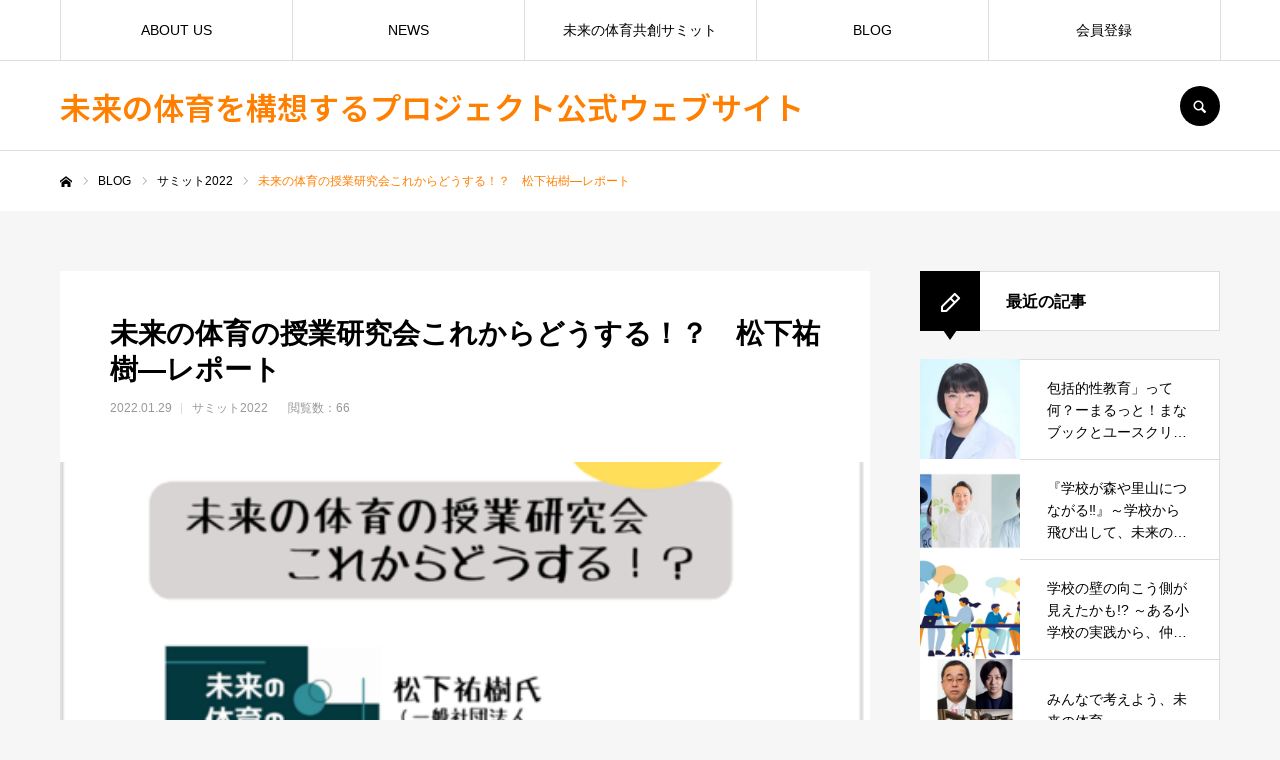

--- FILE ---
content_type: text/html; charset=UTF-8
request_url: https://future-pe.org/2022/01/29/fpelabo/
body_size: 17297
content:
<!DOCTYPE html>
<html class="pc" lang="ja">
<head prefix="og: https://ogp.me/ns# fb: https://ogp.me/ns/fb#">
<meta charset="UTF-8">
<!--[if IE]><meta http-equiv="X-UA-Compatible" content="IE=edge"><![endif]-->
<meta name="viewport" content="width=device-width">
<meta name="format-detection" content="telephone=no">
<title>未来の体育の授業研究会これからどうする！？　松下祐樹―レポート | 未来の体育を構想するプロジェクト公式ウェブサイト</title>
<meta name="description" content="〇セッション概要昨年３月から月１回行ってきた未来の体育の授業研究会について、始めた時の思いや葛藤、実施した内容などを松下より紹介。今後、未来の体育の授業研究会をどのように進めていくとより良い会になるか参加者とディスカッションした。">
<link rel="pingback" href="https://future-pe.org/xmlrpc.php">
<link rel="shortcut icon" href="https://future-pe.org/wp-content/uploads/2021/09/未来の体育ロゴ.png">
<meta name='robots' content='max-image-preview:large' />
<meta property="og:type" content="article">
<meta property="og:url" content="https://future-pe.org/2022/01/29/fpelabo/">
<meta property="og:title" content="未来の体育の授業研究会これからどうする！？　松下祐樹―レポート &#8211; 未来の体育を構想するプロジェクト公式ウェブサイト">
<meta property="og:description" content="〇セッション概要昨年３月から月１回行ってきた未来の体育の授業研究会について、始めた時の思いや葛藤、実施した内容などを松下より紹介。今後、未来の体育の授業研究会をどのように進めていくとより良い会になるか参加者とディスカッションした。">
<meta property="og:site_name" content="未来の体育を構想するプロジェクト公式ウェブサイト">
<meta property="og:image" content="https://future-pe.org/wp-content/uploads/2022/01/未来の体育の授業研究会　これからどうする？.png">
<meta property="og:image:secure_url" content="https://future-pe.org/wp-content/uploads/2022/01/未来の体育の授業研究会　これからどうする？.png"> 
<meta property="og:image:width" content="487"> 
<meta property="og:image:height" content="462">
<meta property="fb:app_id" content="735302588535199">
<meta name="twitter:card" content="summary">
<meta name="twitter:site" content="@future_pe">
<meta name="twitter:creator" content="@future_pe">
<meta name="twitter:title" content="未来の体育の授業研究会これからどうする！？　松下祐樹―レポート &#8211; 未来の体育を構想するプロジェクト公式ウェブサイト">
<meta property="twitter:description" content="〇セッション概要昨年３月から月１回行ってきた未来の体育の授業研究会について、始めた時の思いや葛藤、実施した内容などを松下より紹介。今後、未来の体育の授業研究会をどのように進めていくとより良い会になるか参加者とディスカッションした。">
<meta name="twitter:image:src" content="https://future-pe.org/wp-content/uploads/2022/01/未来の体育の授業研究会　これからどうする？.png">
<link rel='dns-prefetch' href='//www.googletagmanager.com' />
<link rel="alternate" type="application/rss+xml" title="未来の体育を構想するプロジェクト公式ウェブサイト &raquo; フィード" href="https://future-pe.org/feed/" />
<link rel="alternate" type="application/rss+xml" title="未来の体育を構想するプロジェクト公式ウェブサイト &raquo; コメントフィード" href="https://future-pe.org/comments/feed/" />
<link rel="alternate" type="application/rss+xml" title="未来の体育を構想するプロジェクト公式ウェブサイト &raquo; 未来の体育の授業研究会これからどうする！？　松下祐樹―レポート のコメントのフィード" href="https://future-pe.org/2022/01/29/fpelabo/feed/" />
<link rel="alternate" title="oEmbed (JSON)" type="application/json+oembed" href="https://future-pe.org/wp-json/oembed/1.0/embed?url=https%3A%2F%2Ffuture-pe.org%2F2022%2F01%2F29%2Ffpelabo%2F" />
<link rel="alternate" title="oEmbed (XML)" type="text/xml+oembed" href="https://future-pe.org/wp-json/oembed/1.0/embed?url=https%3A%2F%2Ffuture-pe.org%2F2022%2F01%2F29%2Ffpelabo%2F&#038;format=xml" />
<link rel="preconnect" href="https://fonts.googleapis.com">
<link rel="preconnect" href="https://fonts.gstatic.com" crossorigin>
<link href="https://fonts.googleapis.com/css2?family=Noto+Sans+JP:wght@400;600" rel="stylesheet">
<style id='wp-img-auto-sizes-contain-inline-css' type='text/css'>
img:is([sizes=auto i],[sizes^="auto," i]){contain-intrinsic-size:3000px 1500px}
/*# sourceURL=wp-img-auto-sizes-contain-inline-css */
</style>
<link rel='stylesheet' id='style-css' href='https://future-pe.org/wp-content/themes/every_tcd075/style.css?ver=2.16.1' type='text/css' media='all' />
<style id='wp-emoji-styles-inline-css' type='text/css'>

	img.wp-smiley, img.emoji {
		display: inline !important;
		border: none !important;
		box-shadow: none !important;
		height: 1em !important;
		width: 1em !important;
		margin: 0 0.07em !important;
		vertical-align: -0.1em !important;
		background: none !important;
		padding: 0 !important;
	}
/*# sourceURL=wp-emoji-styles-inline-css */
</style>
<style id='wp-block-library-inline-css' type='text/css'>
:root{--wp-block-synced-color:#7a00df;--wp-block-synced-color--rgb:122,0,223;--wp-bound-block-color:var(--wp-block-synced-color);--wp-editor-canvas-background:#ddd;--wp-admin-theme-color:#007cba;--wp-admin-theme-color--rgb:0,124,186;--wp-admin-theme-color-darker-10:#006ba1;--wp-admin-theme-color-darker-10--rgb:0,107,160.5;--wp-admin-theme-color-darker-20:#005a87;--wp-admin-theme-color-darker-20--rgb:0,90,135;--wp-admin-border-width-focus:2px}@media (min-resolution:192dpi){:root{--wp-admin-border-width-focus:1.5px}}.wp-element-button{cursor:pointer}:root .has-very-light-gray-background-color{background-color:#eee}:root .has-very-dark-gray-background-color{background-color:#313131}:root .has-very-light-gray-color{color:#eee}:root .has-very-dark-gray-color{color:#313131}:root .has-vivid-green-cyan-to-vivid-cyan-blue-gradient-background{background:linear-gradient(135deg,#00d084,#0693e3)}:root .has-purple-crush-gradient-background{background:linear-gradient(135deg,#34e2e4,#4721fb 50%,#ab1dfe)}:root .has-hazy-dawn-gradient-background{background:linear-gradient(135deg,#faaca8,#dad0ec)}:root .has-subdued-olive-gradient-background{background:linear-gradient(135deg,#fafae1,#67a671)}:root .has-atomic-cream-gradient-background{background:linear-gradient(135deg,#fdd79a,#004a59)}:root .has-nightshade-gradient-background{background:linear-gradient(135deg,#330968,#31cdcf)}:root .has-midnight-gradient-background{background:linear-gradient(135deg,#020381,#2874fc)}:root{--wp--preset--font-size--normal:16px;--wp--preset--font-size--huge:42px}.has-regular-font-size{font-size:1em}.has-larger-font-size{font-size:2.625em}.has-normal-font-size{font-size:var(--wp--preset--font-size--normal)}.has-huge-font-size{font-size:var(--wp--preset--font-size--huge)}.has-text-align-center{text-align:center}.has-text-align-left{text-align:left}.has-text-align-right{text-align:right}.has-fit-text{white-space:nowrap!important}#end-resizable-editor-section{display:none}.aligncenter{clear:both}.items-justified-left{justify-content:flex-start}.items-justified-center{justify-content:center}.items-justified-right{justify-content:flex-end}.items-justified-space-between{justify-content:space-between}.screen-reader-text{border:0;clip-path:inset(50%);height:1px;margin:-1px;overflow:hidden;padding:0;position:absolute;width:1px;word-wrap:normal!important}.screen-reader-text:focus{background-color:#ddd;clip-path:none;color:#444;display:block;font-size:1em;height:auto;left:5px;line-height:normal;padding:15px 23px 14px;text-decoration:none;top:5px;width:auto;z-index:100000}html :where(.has-border-color){border-style:solid}html :where([style*=border-top-color]){border-top-style:solid}html :where([style*=border-right-color]){border-right-style:solid}html :where([style*=border-bottom-color]){border-bottom-style:solid}html :where([style*=border-left-color]){border-left-style:solid}html :where([style*=border-width]){border-style:solid}html :where([style*=border-top-width]){border-top-style:solid}html :where([style*=border-right-width]){border-right-style:solid}html :where([style*=border-bottom-width]){border-bottom-style:solid}html :where([style*=border-left-width]){border-left-style:solid}html :where(img[class*=wp-image-]){height:auto;max-width:100%}:where(figure){margin:0 0 1em}html :where(.is-position-sticky){--wp-admin--admin-bar--position-offset:var(--wp-admin--admin-bar--height,0px)}@media screen and (max-width:600px){html :where(.is-position-sticky){--wp-admin--admin-bar--position-offset:0px}}

/*# sourceURL=wp-block-library-inline-css */
</style><style id='wp-block-heading-inline-css' type='text/css'>
h1:where(.wp-block-heading).has-background,h2:where(.wp-block-heading).has-background,h3:where(.wp-block-heading).has-background,h4:where(.wp-block-heading).has-background,h5:where(.wp-block-heading).has-background,h6:where(.wp-block-heading).has-background{padding:1.25em 2.375em}h1.has-text-align-left[style*=writing-mode]:where([style*=vertical-lr]),h1.has-text-align-right[style*=writing-mode]:where([style*=vertical-rl]),h2.has-text-align-left[style*=writing-mode]:where([style*=vertical-lr]),h2.has-text-align-right[style*=writing-mode]:where([style*=vertical-rl]),h3.has-text-align-left[style*=writing-mode]:where([style*=vertical-lr]),h3.has-text-align-right[style*=writing-mode]:where([style*=vertical-rl]),h4.has-text-align-left[style*=writing-mode]:where([style*=vertical-lr]),h4.has-text-align-right[style*=writing-mode]:where([style*=vertical-rl]),h5.has-text-align-left[style*=writing-mode]:where([style*=vertical-lr]),h5.has-text-align-right[style*=writing-mode]:where([style*=vertical-rl]),h6.has-text-align-left[style*=writing-mode]:where([style*=vertical-lr]),h6.has-text-align-right[style*=writing-mode]:where([style*=vertical-rl]){rotate:180deg}
/*# sourceURL=https://future-pe.org/wp-includes/blocks/heading/style.min.css */
</style>
<style id='wp-block-paragraph-inline-css' type='text/css'>
.is-small-text{font-size:.875em}.is-regular-text{font-size:1em}.is-large-text{font-size:2.25em}.is-larger-text{font-size:3em}.has-drop-cap:not(:focus):first-letter{float:left;font-size:8.4em;font-style:normal;font-weight:100;line-height:.68;margin:.05em .1em 0 0;text-transform:uppercase}body.rtl .has-drop-cap:not(:focus):first-letter{float:none;margin-left:.1em}p.has-drop-cap.has-background{overflow:hidden}:root :where(p.has-background){padding:1.25em 2.375em}:where(p.has-text-color:not(.has-link-color)) a{color:inherit}p.has-text-align-left[style*="writing-mode:vertical-lr"],p.has-text-align-right[style*="writing-mode:vertical-rl"]{rotate:180deg}
/*# sourceURL=https://future-pe.org/wp-includes/blocks/paragraph/style.min.css */
</style>
<style id='global-styles-inline-css' type='text/css'>
:root{--wp--preset--aspect-ratio--square: 1;--wp--preset--aspect-ratio--4-3: 4/3;--wp--preset--aspect-ratio--3-4: 3/4;--wp--preset--aspect-ratio--3-2: 3/2;--wp--preset--aspect-ratio--2-3: 2/3;--wp--preset--aspect-ratio--16-9: 16/9;--wp--preset--aspect-ratio--9-16: 9/16;--wp--preset--color--black: #000000;--wp--preset--color--cyan-bluish-gray: #abb8c3;--wp--preset--color--white: #ffffff;--wp--preset--color--pale-pink: #f78da7;--wp--preset--color--vivid-red: #cf2e2e;--wp--preset--color--luminous-vivid-orange: #ff6900;--wp--preset--color--luminous-vivid-amber: #fcb900;--wp--preset--color--light-green-cyan: #7bdcb5;--wp--preset--color--vivid-green-cyan: #00d084;--wp--preset--color--pale-cyan-blue: #8ed1fc;--wp--preset--color--vivid-cyan-blue: #0693e3;--wp--preset--color--vivid-purple: #9b51e0;--wp--preset--gradient--vivid-cyan-blue-to-vivid-purple: linear-gradient(135deg,rgb(6,147,227) 0%,rgb(155,81,224) 100%);--wp--preset--gradient--light-green-cyan-to-vivid-green-cyan: linear-gradient(135deg,rgb(122,220,180) 0%,rgb(0,208,130) 100%);--wp--preset--gradient--luminous-vivid-amber-to-luminous-vivid-orange: linear-gradient(135deg,rgb(252,185,0) 0%,rgb(255,105,0) 100%);--wp--preset--gradient--luminous-vivid-orange-to-vivid-red: linear-gradient(135deg,rgb(255,105,0) 0%,rgb(207,46,46) 100%);--wp--preset--gradient--very-light-gray-to-cyan-bluish-gray: linear-gradient(135deg,rgb(238,238,238) 0%,rgb(169,184,195) 100%);--wp--preset--gradient--cool-to-warm-spectrum: linear-gradient(135deg,rgb(74,234,220) 0%,rgb(151,120,209) 20%,rgb(207,42,186) 40%,rgb(238,44,130) 60%,rgb(251,105,98) 80%,rgb(254,248,76) 100%);--wp--preset--gradient--blush-light-purple: linear-gradient(135deg,rgb(255,206,236) 0%,rgb(152,150,240) 100%);--wp--preset--gradient--blush-bordeaux: linear-gradient(135deg,rgb(254,205,165) 0%,rgb(254,45,45) 50%,rgb(107,0,62) 100%);--wp--preset--gradient--luminous-dusk: linear-gradient(135deg,rgb(255,203,112) 0%,rgb(199,81,192) 50%,rgb(65,88,208) 100%);--wp--preset--gradient--pale-ocean: linear-gradient(135deg,rgb(255,245,203) 0%,rgb(182,227,212) 50%,rgb(51,167,181) 100%);--wp--preset--gradient--electric-grass: linear-gradient(135deg,rgb(202,248,128) 0%,rgb(113,206,126) 100%);--wp--preset--gradient--midnight: linear-gradient(135deg,rgb(2,3,129) 0%,rgb(40,116,252) 100%);--wp--preset--font-size--small: 13px;--wp--preset--font-size--medium: 20px;--wp--preset--font-size--large: 36px;--wp--preset--font-size--x-large: 42px;--wp--preset--spacing--20: 0.44rem;--wp--preset--spacing--30: 0.67rem;--wp--preset--spacing--40: 1rem;--wp--preset--spacing--50: 1.5rem;--wp--preset--spacing--60: 2.25rem;--wp--preset--spacing--70: 3.38rem;--wp--preset--spacing--80: 5.06rem;--wp--preset--shadow--natural: 6px 6px 9px rgba(0, 0, 0, 0.2);--wp--preset--shadow--deep: 12px 12px 50px rgba(0, 0, 0, 0.4);--wp--preset--shadow--sharp: 6px 6px 0px rgba(0, 0, 0, 0.2);--wp--preset--shadow--outlined: 6px 6px 0px -3px rgb(255, 255, 255), 6px 6px rgb(0, 0, 0);--wp--preset--shadow--crisp: 6px 6px 0px rgb(0, 0, 0);}:where(.is-layout-flex){gap: 0.5em;}:where(.is-layout-grid){gap: 0.5em;}body .is-layout-flex{display: flex;}.is-layout-flex{flex-wrap: wrap;align-items: center;}.is-layout-flex > :is(*, div){margin: 0;}body .is-layout-grid{display: grid;}.is-layout-grid > :is(*, div){margin: 0;}:where(.wp-block-columns.is-layout-flex){gap: 2em;}:where(.wp-block-columns.is-layout-grid){gap: 2em;}:where(.wp-block-post-template.is-layout-flex){gap: 1.25em;}:where(.wp-block-post-template.is-layout-grid){gap: 1.25em;}.has-black-color{color: var(--wp--preset--color--black) !important;}.has-cyan-bluish-gray-color{color: var(--wp--preset--color--cyan-bluish-gray) !important;}.has-white-color{color: var(--wp--preset--color--white) !important;}.has-pale-pink-color{color: var(--wp--preset--color--pale-pink) !important;}.has-vivid-red-color{color: var(--wp--preset--color--vivid-red) !important;}.has-luminous-vivid-orange-color{color: var(--wp--preset--color--luminous-vivid-orange) !important;}.has-luminous-vivid-amber-color{color: var(--wp--preset--color--luminous-vivid-amber) !important;}.has-light-green-cyan-color{color: var(--wp--preset--color--light-green-cyan) !important;}.has-vivid-green-cyan-color{color: var(--wp--preset--color--vivid-green-cyan) !important;}.has-pale-cyan-blue-color{color: var(--wp--preset--color--pale-cyan-blue) !important;}.has-vivid-cyan-blue-color{color: var(--wp--preset--color--vivid-cyan-blue) !important;}.has-vivid-purple-color{color: var(--wp--preset--color--vivid-purple) !important;}.has-black-background-color{background-color: var(--wp--preset--color--black) !important;}.has-cyan-bluish-gray-background-color{background-color: var(--wp--preset--color--cyan-bluish-gray) !important;}.has-white-background-color{background-color: var(--wp--preset--color--white) !important;}.has-pale-pink-background-color{background-color: var(--wp--preset--color--pale-pink) !important;}.has-vivid-red-background-color{background-color: var(--wp--preset--color--vivid-red) !important;}.has-luminous-vivid-orange-background-color{background-color: var(--wp--preset--color--luminous-vivid-orange) !important;}.has-luminous-vivid-amber-background-color{background-color: var(--wp--preset--color--luminous-vivid-amber) !important;}.has-light-green-cyan-background-color{background-color: var(--wp--preset--color--light-green-cyan) !important;}.has-vivid-green-cyan-background-color{background-color: var(--wp--preset--color--vivid-green-cyan) !important;}.has-pale-cyan-blue-background-color{background-color: var(--wp--preset--color--pale-cyan-blue) !important;}.has-vivid-cyan-blue-background-color{background-color: var(--wp--preset--color--vivid-cyan-blue) !important;}.has-vivid-purple-background-color{background-color: var(--wp--preset--color--vivid-purple) !important;}.has-black-border-color{border-color: var(--wp--preset--color--black) !important;}.has-cyan-bluish-gray-border-color{border-color: var(--wp--preset--color--cyan-bluish-gray) !important;}.has-white-border-color{border-color: var(--wp--preset--color--white) !important;}.has-pale-pink-border-color{border-color: var(--wp--preset--color--pale-pink) !important;}.has-vivid-red-border-color{border-color: var(--wp--preset--color--vivid-red) !important;}.has-luminous-vivid-orange-border-color{border-color: var(--wp--preset--color--luminous-vivid-orange) !important;}.has-luminous-vivid-amber-border-color{border-color: var(--wp--preset--color--luminous-vivid-amber) !important;}.has-light-green-cyan-border-color{border-color: var(--wp--preset--color--light-green-cyan) !important;}.has-vivid-green-cyan-border-color{border-color: var(--wp--preset--color--vivid-green-cyan) !important;}.has-pale-cyan-blue-border-color{border-color: var(--wp--preset--color--pale-cyan-blue) !important;}.has-vivid-cyan-blue-border-color{border-color: var(--wp--preset--color--vivid-cyan-blue) !important;}.has-vivid-purple-border-color{border-color: var(--wp--preset--color--vivid-purple) !important;}.has-vivid-cyan-blue-to-vivid-purple-gradient-background{background: var(--wp--preset--gradient--vivid-cyan-blue-to-vivid-purple) !important;}.has-light-green-cyan-to-vivid-green-cyan-gradient-background{background: var(--wp--preset--gradient--light-green-cyan-to-vivid-green-cyan) !important;}.has-luminous-vivid-amber-to-luminous-vivid-orange-gradient-background{background: var(--wp--preset--gradient--luminous-vivid-amber-to-luminous-vivid-orange) !important;}.has-luminous-vivid-orange-to-vivid-red-gradient-background{background: var(--wp--preset--gradient--luminous-vivid-orange-to-vivid-red) !important;}.has-very-light-gray-to-cyan-bluish-gray-gradient-background{background: var(--wp--preset--gradient--very-light-gray-to-cyan-bluish-gray) !important;}.has-cool-to-warm-spectrum-gradient-background{background: var(--wp--preset--gradient--cool-to-warm-spectrum) !important;}.has-blush-light-purple-gradient-background{background: var(--wp--preset--gradient--blush-light-purple) !important;}.has-blush-bordeaux-gradient-background{background: var(--wp--preset--gradient--blush-bordeaux) !important;}.has-luminous-dusk-gradient-background{background: var(--wp--preset--gradient--luminous-dusk) !important;}.has-pale-ocean-gradient-background{background: var(--wp--preset--gradient--pale-ocean) !important;}.has-electric-grass-gradient-background{background: var(--wp--preset--gradient--electric-grass) !important;}.has-midnight-gradient-background{background: var(--wp--preset--gradient--midnight) !important;}.has-small-font-size{font-size: var(--wp--preset--font-size--small) !important;}.has-medium-font-size{font-size: var(--wp--preset--font-size--medium) !important;}.has-large-font-size{font-size: var(--wp--preset--font-size--large) !important;}.has-x-large-font-size{font-size: var(--wp--preset--font-size--x-large) !important;}
/*# sourceURL=global-styles-inline-css */
</style>

<style id='classic-theme-styles-inline-css' type='text/css'>
/*! This file is auto-generated */
.wp-block-button__link{color:#fff;background-color:#32373c;border-radius:9999px;box-shadow:none;text-decoration:none;padding:calc(.667em + 2px) calc(1.333em + 2px);font-size:1.125em}.wp-block-file__button{background:#32373c;color:#fff;text-decoration:none}
/*# sourceURL=/wp-includes/css/classic-themes.min.css */
</style>
<link rel='stylesheet' id='wp-components-css' href='https://future-pe.org/wp-includes/css/dist/components/style.min.css?ver=6.9' type='text/css' media='all' />
<link rel='stylesheet' id='wp-preferences-css' href='https://future-pe.org/wp-includes/css/dist/preferences/style.min.css?ver=6.9' type='text/css' media='all' />
<link rel='stylesheet' id='wp-block-editor-css' href='https://future-pe.org/wp-includes/css/dist/block-editor/style.min.css?ver=6.9' type='text/css' media='all' />
<link rel='stylesheet' id='wp-reusable-blocks-css' href='https://future-pe.org/wp-includes/css/dist/reusable-blocks/style.min.css?ver=6.9' type='text/css' media='all' />
<link rel='stylesheet' id='wp-patterns-css' href='https://future-pe.org/wp-includes/css/dist/patterns/style.min.css?ver=6.9' type='text/css' media='all' />
<link rel='stylesheet' id='wp-editor-css' href='https://future-pe.org/wp-includes/css/dist/editor/style.min.css?ver=6.9' type='text/css' media='all' />
<link rel='stylesheet' id='tinyjpfont_gutenberg_style-css-css' href='https://future-pe.org/wp-content/plugins/japanese-font-for-tinymce/gutenjpfont/dist/blocks.style.build.css?ver=6.9' type='text/css' media='all' />
<link rel='stylesheet' id='tinyjpfont-styles-css' href='https://future-pe.org/wp-content/plugins/japanese-font-for-tinymce/addfont.css?ver=6.9' type='text/css' media='all' />
<style>:root {
  --tcd-font-type1: Arial,"Hiragino Sans","Yu Gothic Medium","Meiryo",sans-serif;
  --tcd-font-type2: "Times New Roman",Times,"Yu Mincho","游明朝","游明朝体","Hiragino Mincho Pro",serif;
  --tcd-font-type3: Palatino,"Yu Kyokasho","游教科書体","UD デジタル 教科書体 N","游明朝","游明朝体","Hiragino Mincho Pro","Meiryo",serif;
  --tcd-font-type-logo: "Noto Sans JP",sans-serif;
}</style>
<script type="text/javascript" src="https://future-pe.org/wp-includes/js/jquery/jquery.min.js?ver=3.7.1" id="jquery-core-js"></script>
<script type="text/javascript" src="https://future-pe.org/wp-includes/js/jquery/jquery-migrate.min.js?ver=3.4.1" id="jquery-migrate-js"></script>

<!-- Site Kit によって追加された Google タグ（gtag.js）スニペット -->
<!-- Google アナリティクス スニペット (Site Kit が追加) -->
<script type="text/javascript" src="https://www.googletagmanager.com/gtag/js?id=G-6EGZYPK079" id="google_gtagjs-js" async></script>
<script type="text/javascript" id="google_gtagjs-js-after">
/* <![CDATA[ */
window.dataLayer = window.dataLayer || [];function gtag(){dataLayer.push(arguments);}
gtag("set","linker",{"domains":["future-pe.org"]});
gtag("js", new Date());
gtag("set", "developer_id.dZTNiMT", true);
gtag("config", "G-6EGZYPK079");
//# sourceURL=google_gtagjs-js-after
/* ]]> */
</script>
<link rel="https://api.w.org/" href="https://future-pe.org/wp-json/" /><link rel="alternate" title="JSON" type="application/json" href="https://future-pe.org/wp-json/wp/v2/posts/1339" /><link rel="canonical" href="https://future-pe.org/2022/01/29/fpelabo/" />
<link rel='shortlink' href='https://future-pe.org/?p=1339' />
<meta name="generator" content="Site Kit by Google 1.170.0" /><link rel="stylesheet" href="https://future-pe.org/wp-content/themes/every_tcd075/css/design-plus.css?ver=2.16.1">
<link rel="stylesheet" href="https://future-pe.org/wp-content/themes/every_tcd075/css/sns-botton.css?ver=2.16.1">
<link rel="stylesheet" media="screen and (max-width:1210px)" href="https://future-pe.org/wp-content/themes/every_tcd075/css/responsive.css?ver=2.16.1">
<link rel="stylesheet" media="screen and (max-width:1210px)" href="https://future-pe.org/wp-content/themes/every_tcd075/css/footer-bar.css?ver=2.16.1">

<script src="https://future-pe.org/wp-content/themes/every_tcd075/js/jquery.easing.1.4.js?ver=2.16.1"></script>
<script src="https://future-pe.org/wp-content/themes/every_tcd075/js/jscript.js?ver=2.16.1"></script>
<script src="https://future-pe.org/wp-content/themes/every_tcd075/js/comment.js?ver=2.16.1"></script>

<link rel="stylesheet" href="https://future-pe.org/wp-content/themes/every_tcd075/js/simplebar.css?ver=2.16.1">
<script src="https://future-pe.org/wp-content/themes/every_tcd075/js/simplebar.min.js?ver=2.16.1"></script>



<style type="text/css">

body, input, textarea { font-family: var(--tcd-font-type1); }

.rich_font, .p-vertical { font-family: var(--tcd-font-type1); }

.rich_font_1 { font-family: var(--tcd-font-type1);}
.rich_font_2 { font-family:var(--tcd-font-type2); font-weight:500; }
.rich_font_3 { font-family: var(--tcd-font-type3); font-weight:500; }
.rich_font_logo { font-family: var(--tcd-font-type-logo); font-weight: bold !important;}

.post_content, #next_prev_post { font-family: var(--tcd-font-type1); }
@media screen and (min-width: 1211px) {
  #header_logo .desc{ font-size:14px; }
}
#global_menu > ul > li > a { color:#000000; }
#global_menu > ul > li > a:after { background:#ff7f00; }
#global_menu ul ul a { color:#FFFFFF; background:#ff7f00; }
#global_menu ul ul a:hover { background:#fbc525; }
#global_menu ul ul li.menu-item-has-children > a:before { color:#FFFFFF; }
#drawer_menu { background:#222222; }
#mobile_menu a { color:#ffffff; background:#222222; border-bottom:1px solid #444444; }
#mobile_menu li li a { color:#ffffff; background:#333333; }
#mobile_menu a:hover, #drawer_menu .close_button:hover, #mobile_menu .child_menu_button:hover { color:#ffffff; background:#ff7f00; }
#mobile_menu li li a:hover { color:#ffffff; }
.megamenu_recipe_category_list .headline { color:#ff7f00; font-size:18px; }
.megamenu_recipe_category_list .headline a { color:#ff7f00; }
.megamenu_blog_list .menu_area a:hover, .megamenu_blog_list .menu_area li.active a, .megamenu_blog_list .post_list { background:#e8e8e8; }
#header_search { background:rgba(0,0,0,0.7); }
#header_login, #header_logout { color:#000000; background:#eeeeee; }
#header_login:hover, #header_logout:hover { color:#ffffff; background:#ff7f00; }
#header_register { color:#ffffff; background:#ff7f00; }
#header_register:hover { color:#ffffff; background:#fbc525; }
.footer_headline { color:#ff8000; }
.footer_menu ul li a { color:#ffffff; }
#footer_menu, #footer_category_menu, #footer_widget { border-color:rgba(255,255,255,0.3); }

#styled_post_list1_widget-2 .widget_headline { color:#000000; background:#ffffff; border-color:#dddddd; }
#styled_post_list1_widget-2 .widget_headline:before { background:#000000; font-family:'headline_icon'; content:'\e90a'; font-size:37px; line-height:65px; }
@media screen and (max-width:650px) {
  #styled_post_list1_widget-2 .widget_headline:before { font-size:32px; line-height:52px !important; }
}
#styled_post_list1_widget-2 .widget_headline:after { border-color:#000000 transparent transparent transparent; }
#styled_post_list1_widget-3 .widget_headline { color:#000000; background:#ffffff; border-color:#dddddd; }
#styled_post_list1_widget-3 .widget_headline:before { background:#000000; font-family:'headline_icon'; content:'\e90a'; font-size:37px; line-height:65px; }
@media screen and (max-width:650px) {
  #styled_post_list1_widget-3 .widget_headline:before { font-size:32px; line-height:52px !important; }
}
#styled_post_list1_widget-3 .widget_headline:after { border-color:#000000 transparent transparent transparent; }
#tcd_category_list_widget-2 .widget_headline { color:#000000; background:#ffffff; border-color:#dddddd; }
#tcd_category_list_widget-2 .widget_headline:before { background:#000000; font-family:'headline_icon'; content:'\e904'; font-size:23px; line-height:61px; }
@media screen and (max-width:650px) {
  #tcd_category_list_widget-2 .widget_headline:before { font-size:18px; line-height:47px !important; }
}
#tcd_category_list_widget-2 .widget_headline:after { border-color:#000000 transparent transparent transparent; }
#ranking_list_widget-2 .widget_headline { color:#000000; background:#ffffff; border-color:#dddddd; }
#ranking_list_widget-2 .widget_headline:before { background:#000000; font-family:'headline_icon'; content:'\e902'; font-size:24px; line-height:65px; }
@media screen and (max-width:650px) {
  #ranking_list_widget-2 .widget_headline:before { font-size:18px; line-height:52px !important; }
}
#ranking_list_widget-2 .widget_headline:after { border-color:#000000 transparent transparent transparent; }


.cat_id_24 { background:#009fe1; }
.cat_id_24:hover { background:#0079ab; }
.cat_id_25 { background:#009fe1; }
.cat_id_25:hover { background:#0079ab; }
.cat_id_23 { background:#009fe1; }
.cat_id_23:hover { background:#0079ab; }
.cat_id_20 { background:#009fe1; }
.cat_id_20:hover { background:#0079ab; }
.cat_id_37 { background:#009fe1; }
.cat_id_37:hover { background:#0079ab; }
.cat_id_22 { background:#009fe1; }
.cat_id_22:hover { background:#0079ab; }
.premium_icon { background:#bcab4a !important; }
.premium_icon:before { content:'\e911'; }
.index_blog .premium_icon, #post_list .premium_post .premium_icon, #related_post .premium_icon { background:#bcab4a !important; }
.index_blog .premium_icon:before, #post_list .premium_post .premium_icon:before, #related_post .premium_icon:before { content:'\e911'; }
#page_header .headline { font-size:14px; }
#page_header .desc { font-size:16px; color:#FFFFFF; }
#post_list .title { font-size:20px; }
#post_title_area .title { font-size:28px; }
#article .post_content { font-size:16px; }

#related_post .design_headline { font-size:20px; color:#000000; background:#ffffff; border-color:#dddddd; }
#related_post .design_headline:before { background:#000000; font-family:'headline_icon'; content:'\e90d'; font-size:23px; line-height:62px; }
@media screen and (max-width:1210px) {
  #related_post .design_headline:before { font-size:20px; line-height:47px; }
}
#related_post .design_headline:after { border-color:#000000 transparent transparent transparent; }
#related_post .recipe_list .title_area .title { font-size:16px; }

@media screen and (max-width:650px) {
  #page_header .headline { font-size:12px; }
  #page_header .desc { font-size:14px; }
  #post_list .title { font-size:14px; }
  #post_title_area .title { font-size:20px; }
  #article .post_content { font-size:14px; }
  #related_post .design_headline { font-size:15px; }
  #related_post .recipe_list .title_area .title { font-size:14px; }
}



a { color:#000; }

a:hover, #header_logo a, #footer_logo a, #header_user_name .user_name, #comment_headline, .tcd_category_list a:hover, .tcd_category_list .child_menu_button:hover, .register_form_wrap .privacy_policy a, #my_account_edit #delete_account:hover, .widget_tab_post_list a:hover .date, #post_title_area .post_meta a:hover, #news_list a:hover .date,
  .recipe_list .title_area .title a:hover, .recipe_list .link:hover .title, .recipe_list .link:hover .post_meta, #post_list a:hover .title, #post_list a:hover .post_meta li, #recipe_archive a:hover .desc, .cf_data_list li a:hover, #footer_social_link li a:hover:before, #recipe_title_area .meta li a:hover, #recipe_image_slider .slick-arrow:hover:after, .recipe_slider_widget .slick-arrow:hover:before,
    #footer a:hover, .cardlink_title a:hover, #related_post .item a:hover, .comment a:hover, .comment_form_wrapper a:hover, #bread_crumb, #bread_crumb .last, #bread_crumb a:hover, #bread_crumb li.home a:hover:after, .author_profile a:hover, .author_profile .author_link li a:hover:before, #post_meta_bottom a:hover, .recipe_list .title_area .post_meta a:hover,
      #author_page_header .author_link li a:hover:before, #ranking_list_tab li.active a, .ranking_list a:hover .title, #author_list a:hover .title span, #searchform .submit_button:hover:before, .styled_post_list1 a:hover .title_area, .styled_post_list1 a:hover .date, .p-dropdown__title:hover:after, .p-dropdown__list li a:hover,
        #index_recipe_slider a:hover .title, #index_recipe_slider a:hover .post_meta, #index_recipe_slider .owl-nav button:hover span:after, .recipe_slider_widget .slick-arrow:hover:after, #about_faq_list dt:hover,#about_faq_list dt.active, #about_faq_list dt:hover:after,
          #menu_button:hover:before, .mobile #header_login:hover, .mobile #header_logout:hover, .mobile #header_search_button:hover:before, .styled_post_list1 .rank,
               #next_prev_post a:hover:before, #next_prev_post a:hover, .form_wrap .headline, #my_account_header .name, #index_recipe_slider .title a:hover
  { color: #ff7f00; }
#footer_social_link li.note a:hover:before, .author_profile .author_link li.note a:hover:before{ background-color: #ff7f00; }

.pc #header_search_button:hover, #index_slider .search_button:hover input, #return_top a, #comment_tab li a:hover, #comment_tab li.active a, #comment_header #comment_closed p, #submit_comment:hover, #cancel_comment_reply a:hover,
  #recipe_image_slider .slick-dots button:hover::before, #recipe_image_slider .slick-dots .slick-active button::before, .form_wrap .submit input, .login_form_wrap #create_account, .register_form_wrap .register_form_header, .recipe_list2 .delete:hover,
    #wp-calendar #prev a:hover, #wp-calendar #next a:hover, #wp-calendar td a:hover, #p_readmore .button, .page_navi span.current, .page_navi a:hover, #post_pagination p, #post_pagination a:hover, .c-pw__btn:hover, #post_pagination a:hover
  { background-color: #ff7f00; }

.form_wrap .input_field:focus, #guest_info input:focus, #comment_textarea textarea:focus, .c-pw__box-input:focus, .page_navi span.current, .page_navi a:hover, #post_pagination p, #post_pagination a:hover
  { border-color: #ff7f00; }

#comment_tab li.active a:after, #comment_header #comment_closed p:after
  { border-color:#ff7f00 transparent transparent transparent; }

.modal_wrap .close_modal_button:hover:before
  { color: #ff7f00 !important; }

#header_logo a:hover, #footer_logo a:hover, .register_form_wrap .privacy_policy a:hover, .megamenu_recipe_category_list .headline a:hover
  { color: #fbc525; }
#return_top a:hover, .form_wrap .submit input:hover, .login_form_wrap #create_account:hover, #p_readmore .button:hover
  { background-color: #fbc525; }
.post_content a, .custom-html-widget a { color: #dd3333; }
.post_content a:hover, .custom-html-widget a:hover { color:#999999; }
#site_wrap { display:none; }
#site_loader_overlay {
  background:#ffffff;
  opacity: 1;
  position: fixed;
  top: 0px;
  left: 0px;
  width: 100%;
  height: 100%;
  width: 100vw;
  height: 100vh;
  z-index: 99999;
}
#site_loader_animation {
  width: 48px;
  height: 48px;
  font-size: 10px;
  text-indent: -9999em;
  position: fixed;
  top: 0;
  left: 0;
	right: 0;
	bottom: 0;
	margin: auto;
  border: 3px solid rgba(0,0,0,0.2);
  border-top-color: #000000;
  border-radius: 50%;
  -webkit-animation: loading-circle 1.1s infinite linear;
  animation: loading-circle 1.1s infinite linear;
}
@-webkit-keyframes loading-circle {
  0% { -webkit-transform: rotate(0deg); transform: rotate(0deg); }
  100% { -webkit-transform: rotate(360deg); transform: rotate(360deg); }
}
@media only screen and (max-width: 767px) {
	#site_loader_animation { width: 30px; height: 30px; }
}
@keyframes loading-circle {
  0% { -webkit-transform: rotate(0deg); transform: rotate(0deg); }
  100% { -webkit-transform: rotate(360deg); transform: rotate(360deg); }
}


</style>


		<style type="text/css" id="wp-custom-css">
			a.button{
   display:block;
   padding:20px;
   margin:0 auto;
   color:#FE642E;/* 文字色 */
   text-align:center;
   font-size:20px;
   font-weight: bold;
   border-radius: 0px;   
   text-decoration: none;
   width: 100%;
   border: 3px solid #FE642E;/*枠*/
}
/* マウスオーバー時 */
a.button:hover{
   color:#ffffff!important;
   background: #FE642E;/* 反転背景色 */
}		</style>
		</head>
<body id="body" class="wp-singular post-template-default single single-post postid-1339 single-format-standard wp-theme-every_tcd075 logout hide_desc_mobile guest">


<div id="container">

 <header id="header">

  <div id="header_inner">

   <div id="header_logo">
    
<div class="logo">
 <a href="https://future-pe.org/" title="未来の体育を構想するプロジェクト公式ウェブサイト">
    <span class="pc_logo_text rich_font_logo" style="font-size:31px;">未来の体育を構想するプロジェクト公式ウェブサイト</span>
      <span class="mobile_logo_text rich_font_logo" style="font-size:18px;">未来の体育を構想するプロジェクト公式ウェブサイト</span>
   </a>
</div>

       </div>

      <div id="header_button_area" class="clearfix">
            
                <a id="header_search_button" href="#">SEARCH</a>   </div>
   
  </div>

    <a href="#" id="menu_button"><span>メニュー</span></a>
  <nav id="global_menu">
   <ul id="menu-%e3%82%b0%e3%83%ad%e3%83%bc%e3%83%90%e3%83%ab%e3%83%a1%e3%83%8b%e3%83%a5%e3%83%bc" class="menu"><li id="menu-item-316" class="menu-item menu-item-type-custom menu-item-object-custom menu-item-has-children menu-item-316"><a href="https://future-pe.org/about-us/">ABOUT US</a>
<ul class="sub-menu">
	<li id="menu-item-1803" class="menu-item menu-item-type-post_type menu-item-object-page menu-item-1803"><a href="https://future-pe.org/information/">Information</a></li>
	<li id="menu-item-317" class="menu-item menu-item-type-custom menu-item-object-custom menu-item-317"><a href="https://future-pe.org/articles/">定款</a></li>
	<li id="menu-item-318" class="menu-item menu-item-type-custom menu-item-object-custom menu-item-318"><a href="https://future-pe.org/rules/">会員規則</a></li>
</ul>
</li>
<li id="menu-item-42" class="menu-item menu-item-type-custom menu-item-object-custom menu-item-42"><a href="https://future-pe.org/news/">NEWS</a></li>
<li id="menu-item-1456" class="menu-item menu-item-type-post_type menu-item-object-page menu-item-1456"><a href="https://future-pe.org/fpe-summit/">未来の体育共創サミット</a></li>
<li id="menu-item-146" class="menu-item menu-item-type-post_type menu-item-object-page current_page_parent menu-item-146"><a href="https://future-pe.org/blog/">BLOG</a></li>
<li id="menu-item-1844" class="menu-item menu-item-type-custom menu-item-object-custom menu-item-1844"><a href="https://congrant.com/project/future-pe/12755">会員登録</a></li>
</ul>  </nav>
  
    <div id="header_search">
   <form method="get" action="https://future-pe.org/">
    <div class="search_input"><input type="text" value="" name="s" placeholder="キーワードを入力してください" required></div>
    <div class="search_button"><label for="header_search_submit_button">検索</label><input id="header_search_submit_button" type="submit" value="検索"></div>
   </form>
  </div>
  
  
  
 </header>

 

<div id="bread_crumb">

<ul class="clearfix" itemscope itemtype="https://schema.org/BreadcrumbList">
 <li itemprop="itemListElement" itemscope itemtype="https://schema.org/ListItem" class="home"><a itemprop="item" href="https://future-pe.org/"><span itemprop="name">ホーム</span></a><meta itemprop="position" content="1"></li>
 <li itemprop="itemListElement" itemscope itemtype="https://schema.org/ListItem"><a itemprop="item" href="https://future-pe.org/blog/"><span itemprop="name">BLOG</span></a><meta itemprop="position" content="2"></li>
  <li class="category" itemprop="itemListElement" itemscope itemtype="https://schema.org/ListItem">
    <a itemprop="item" href="https://future-pe.org/category/summit2022/"><span itemprop="name">サミット2022</span></a>
    <meta itemprop="position" content="3">
 </li>
  <li class="last" itemprop="itemListElement" itemscope itemtype="https://schema.org/ListItem"><span itemprop="name">未来の体育の授業研究会これからどうする！？　松下祐樹―レポート</span><meta itemprop="position" content="4"></li>
</ul>

</div>

<div id="main_contents" class="clearfix">

 <div id="main_col" class="clearfix">

  
  <article id="article">

   <div id="post_title_area">
    <h1 class="title rich_font entry-title">未来の体育の授業研究会これからどうする！？　松下祐樹―レポート</h1>
        <ul class="post_meta clearfix">
     <li class="date"><time class="entry-date updated" datetime="2022-02-03T22:52:01+09:00">2022.01.29</time></li>          <li class="category"><a href="https://future-pe.org/category/summit2022/" rel="category tag">サミット2022</a></li>     <li class="post_view">閲覧数：66</li>    </ul>
       </div>

   
      <div id="post_image">
    <div class="image" style="background:url(https://future-pe.org/wp-content/uploads/2022/01/未来の体育の授業研究会　これからどうする？.png) no-repeat center center; background-size:cover;"></div>
   </div>
   
   
   
   
   
      <div class="post_content clearfix">
    
<h2 class="wp-block-heading">〇セッション概要</h2>



<p>昨年３月から月１回行ってきた未来の体育の授業研究会について、始めた時の思いや葛藤、実施した内容などを松下より紹介。今後、未来の体育の授業研究会をどのように進めていくとより良い会になるか参加者とディスカッションした。</p>



<h2 class="wp-block-heading">〇参加者の声（事後アンケートより）</h2>



<p>・授業を一人で考えていると悶々とするけど、多様な立場の方と話をするだけでもアイデアをいただけてありがたい！そんな場になったら良いなと思いました。</p>



<h2 class="wp-block-heading">〇セッションを終えて</h2>



<p>　授業実践について扱う回がもっとあってもいいのではないかというご意見がある一方、そうすると、教員以外の方がこの場に集まる動機が無いのではないかというご意見もあり、いろいろな立場の方と授業について話すということが難しいことだと改めて感じました。また、実践報告だけでなく、これから実施する授業について一緒に考えて欲しいというニーズもあるということが見えてきました。</p>



<p>今後の方向性として、授業づくりの回、実践報告の回、あるテーマについて語る回といった形で整理して各回のテーマを設定していこうと考えています。今後、「一緒に授業を考えて欲しい」や「実践報告してご意見もらいたい」、「このテーマについて話したい」など未来の体育の授業研究会の場を活用したいという方は、未来の体育を構想するプロジェクト（<a href="mailto:info.future.pe@gmail.com">info.future.pe@gmail.com</a>）まで御連絡ください。イベント情報はFacebookで発信しておりますので、チェックしていただけるとありがたいです。ご参加お待ちしています。</p>



<p>（松下祐樹）</p>



<h2 class="wp-block-heading">〇セッション紹介</h2>



<p>未来の体育の授業研究会これからどうする！？</p>



<p>これまでの未来の体育の授業研究会を振り返りながら、今後の未来の体育の授業研究会をどのように進めていくか考えます。職場以外で様々な立場の人と授業について話せる機会どのように生かしていくか。教員の方だけでなく、学校の授業に関わりたい方、興味がある方はぜひ一緒に考えましょう。</p>



<p>松下祐樹氏（一般社団法人未来の体育を構想するプロジェクト）</p>
   </div>

   
      <div class="single_share clearfix" id="single_share_bottom">
    <div class="share-type3 share-btm">
 
	<div class="sns mt10 mb45">
		<ul class="type3 clearfix">
			<li class="twitter">
				<a href="https://twitter.com/intent/tweet?text=%E6%9C%AA%E6%9D%A5%E3%81%AE%E4%BD%93%E8%82%B2%E3%81%AE%E6%8E%88%E6%A5%AD%E7%A0%94%E7%A9%B6%E4%BC%9A%E3%81%93%E3%82%8C%E3%81%8B%E3%82%89%E3%81%A9%E3%81%86%E3%81%99%E3%82%8B%EF%BC%81%EF%BC%9F%E3%80%80%E6%9D%BE%E4%B8%8B%E7%A5%90%E6%A8%B9%E2%80%95%E3%83%AC%E3%83%9D%E3%83%BC%E3%83%88&amp;url=https%3A%2F%2Ffuture-pe.org%2F2022%2F01%2F29%2Ffpelabo%2F&amp;via=&amp;tw_p=tweetbutton&amp;related=" onclick="javascript:window.open(this.href, '', 'menubar=no,toolbar=no,resizable=yes,scrollbars=yes,height=400,width=600');return false;"><i class="icon-twitter"></i><span class="ttl">Post</span><span class="share-count"></span></a>
			</li>
			<li class="facebook">
				<a href="//www.facebook.com/sharer/sharer.php?u=https://future-pe.org/2022/01/29/fpelabo/&amp;t=%E6%9C%AA%E6%9D%A5%E3%81%AE%E4%BD%93%E8%82%B2%E3%81%AE%E6%8E%88%E6%A5%AD%E7%A0%94%E7%A9%B6%E4%BC%9A%E3%81%93%E3%82%8C%E3%81%8B%E3%82%89%E3%81%A9%E3%81%86%E3%81%99%E3%82%8B%EF%BC%81%EF%BC%9F%E3%80%80%E6%9D%BE%E4%B8%8B%E7%A5%90%E6%A8%B9%E2%80%95%E3%83%AC%E3%83%9D%E3%83%BC%E3%83%88" class="facebook-btn-icon-link" target="blank" rel="nofollow"><i class="icon-facebook"></i><span class="ttl">Share</span><span class="share-count"></span></a>
			</li>
    <li class="line_button">
   <a aria-label="Lline" href="http://line.me/R/msg/text/?%E6%9C%AA%E6%9D%A5%E3%81%AE%E4%BD%93%E8%82%B2%E3%81%AE%E6%8E%88%E6%A5%AD%E7%A0%94%E7%A9%B6%E4%BC%9A%E3%81%93%E3%82%8C%E3%81%8B%E3%82%89%E3%81%A9%E3%81%86%E3%81%99%E3%82%8B%EF%BC%81%EF%BC%9F%E3%80%80%E6%9D%BE%E4%B8%8B%E7%A5%90%E6%A8%B9%E2%80%95%E3%83%AC%E3%83%9D%E3%83%BC%E3%83%88https%3A%2F%2Ffuture-pe.org%2F2022%2F01%2F29%2Ffpelabo%2F"><span class="ttl">LINE</span></a>
  </li>
  			<li class="rss">
				<a href="https://future-pe.org/feed/" target="blank"><i class="icon-rss"></i><span class="ttl">RSS</span></a>
			</li>
    <li class="note_button">
   <a href="https://note.com/intent/post?url=https%3A%2F%2Ffuture-pe.org%2F2022%2F01%2F29%2Ffpelabo%2F"><span class="ttl">note</span></a>
  </li>
  		</ul>
	</div>
</div>
   </div>
   
      <div class="single_copy_title_url" id="single_copy_title_url_bottom">
    <button class="single_copy_title_url_btn" data-clipboard-text="未来の体育の授業研究会これからどうする！？　松下祐樹―レポート https://future-pe.org/2022/01/29/fpelabo/" data-clipboard-copied="記事のタイトルとURLをコピーしました">この記事のタイトルとURLをコピーする</button>
   </div>
   
      <ul id="post_meta_bottom" class="clearfix">
        <li class="post_category"><a href="https://future-pe.org/category/summit2022/" rel="category tag">サミット2022</a></li>           </ul>
   
   
   
   
  </article><!-- END #article -->

    <div id="next_prev_post" class="clearfix">
   <div class="item prev_post clearfix">
 <a class="animate_background" href="https://future-pe.org/2022/01/29/action-after-summit/">
  <div class="image_wrap">
   <div class="image_wrap_inner">
    <div class="image" style="background:url(https://future-pe.org/wp-content/uploads/2022/01/未来の体育共創サミットから生まれた実践報告-250x250.png) no-repeat center center; background-size:cover;"></div>
   </div>
  </div>
  <div class="title_area">
   <p class="title"><span>未来の体育共創サミットから生まれた実践報告　松下祐樹―レポート</span></p>
   <p class="nav">前の記事</p>
  </div>
 </a>
</div>
<div class="item next_post clearfix">
 <a class="animate_background" href="https://future-pe.org/2022/01/29/school-corporate/">
  <div class="image_wrap">
   <div class="image_wrap_inner">
    <div class="image" style="background:url(https://future-pe.org/wp-content/uploads/2022/01/学校と企業が繋がることは良いことか？①②③.png) no-repeat center center; background-size:cover;"></div>
   </div>
  </div>
  <div class="title_area">
   <p class="title"><span>学校と企業がつながることは良いことか　松下祐樹―レポート</span></p>
   <p class="nav">次の記事</p>
  </div>
 </a>
</div>
  </div>
  
  
  
  
 </div><!-- END #main_col -->

 <div id="side_col">
<div class="widget_content clearfix styled_post_list1_widget" id="styled_post_list1_widget-2">
<div class="widget_headline rich_font"><span>最近の記事</span></div><ol class="styled_post_list1 clearfix">
 <li class="clearfix">
  <a class="clearfix animate_background" href="https://future-pe.org/2025/08/23/manabook/">
   <div class="image_wrap">
    <div class="image" style="background:url(https://future-pe.org/wp-content/uploads/2025/08/高橋幸子顔写真-520x520.jpg) no-repeat center center; background-size:cover;"></div>
   </div>
   <div class="title_area">
    <div class="title_area_inner">
     <div class="title"><span>包括的性教育」って何？ーまるっと！まなブックとユースクリニックー　</span></div>
         </div>
   </div>
  </a>
 </li>
 <li class="clearfix">
  <a class="clearfix animate_background" href="https://future-pe.org/2025/08/23/satoyama/">
   <div class="image_wrap">
    <div class="image" style="background:url(https://future-pe.org/wp-content/uploads/2025/08/サミット2025登壇者-520x520.jpg) no-repeat center center; background-size:cover;"></div>
   </div>
   <div class="title_area">
    <div class="title_area_inner">
     <div class="title"><span>『学校が森や里山につながる‼』～学校から飛び出して、未来の学びを考える。“横浜”の里山自然活動や“南足柄”でのまちづくり・小学校昇降口木質化PJTを題材に～</span></div>
         </div>
   </div>
  </a>
 </li>
 <li class="clearfix">
  <a class="clearfix animate_background" href="https://future-pe.org/2025/08/23/school_wall/">
   <div class="image_wrap">
    <div class="image" style="background:url(https://future-pe.org/wp-content/uploads/2025/08/サミット2025登壇者-6-520x520.jpg) no-repeat center center; background-size:cover;"></div>
   </div>
   <div class="title_area">
    <div class="title_area_inner">
     <div class="title"><span>学校の壁の向こう側が見えたかも!? ～ある小学校の実践から、仲間との関係性づくりを考える～</span></div>
         </div>
   </div>
  </a>
 </li>
 <li class="clearfix">
  <a class="clearfix animate_background" href="https://future-pe.org/2025/08/23/opening/">
   <div class="image_wrap">
    <div class="image" style="background:url(https://future-pe.org/wp-content/uploads/2025/08/オープニングセッション-520x520.jpg) no-repeat center center; background-size:cover;"></div>
   </div>
   <div class="title_area">
    <div class="title_area_inner">
     <div class="title"><span>みんなで考えよう、未来の体育</span></div>
         </div>
   </div>
  </a>
 </li>
 <li class="clearfix">
  <a class="clearfix animate_background" href="https://future-pe.org/2025/08/13/%e3%81%94%e5%8f%82%e5%8a%a0%e3%81%84%e3%81%9f%e3%81%a0%e3%81%8d%e3%81%82%e3%82%8a%e3%81%8c%e3%81%a8%e3%81%86%e3%81%94%e3%81%96%e3%81%84%e3%81%be%e3%81%97%e3%81%9f%ef%bc%81%ef%bc%81%e3%80%8c%e6%9c%aa/">
   <div class="image_wrap">
    <div class="image" style="background:url(https://future-pe.org/wp-content/uploads/2020/03/未来の体育を構想するプロジェクト　ロゴマーク.jpg) no-repeat center center; background-size:cover;"></div>
   </div>
   <div class="title_area">
    <div class="title_area_inner">
     <div class="title"><span>ご参加いただきありがとうございました！！「未来の性教育～そろそろ話そう、「性」と「教育」のこと～」参加者の方々からのコメントをお届けします。</span></div>
         </div>
   </div>
  </a>
 </li>
</ol>
</div>
<div class="widget_content clearfix tcd_category_list_widget" id="tcd_category_list_widget-2">
<div class="widget_headline rich_font"><span>カテゴリー</span></div><ul class="tcd_category_list clearfix">
 	<li class="cat-item cat-item-1"><a href="https://future-pe.org/category/other/">その他</a>
</li>
	<li class="cat-item cat-item-40"><a href="https://future-pe.org/category/eventreport/">イベント報告</a>
</li>
	<li class="cat-item cat-item-39"><a href="https://future-pe.org/category/summit2020/">サミット2020</a>
</li>
	<li class="cat-item cat-item-38"><a href="https://future-pe.org/category/summit2021/">サミット2021</a>
</li>
	<li class="cat-item cat-item-42"><a href="https://future-pe.org/category/summit2022/">サミット2022</a>
</li>
	<li class="cat-item cat-item-44"><a href="https://future-pe.org/category/summit2023/">サミット2023</a>
</li>
	<li class="cat-item cat-item-45"><a href="https://future-pe.org/category/%e3%82%b5%e3%83%9f%e3%83%83%e3%83%882024/">サミット2024</a>
</li>
	<li class="cat-item cat-item-53"><a href="https://future-pe.org/category/%e3%82%b5%e3%83%9f%e3%83%83%e3%83%882025/">サミット2025</a>
</li>
	<li class="cat-item cat-item-41"><a href="https://future-pe.org/category/fpe-labo/">未来の体育の授業研究会</a>
</li>
	<li class="cat-item cat-item-52"><a href="https://future-pe.org/category/%e6%9c%aa%e6%9d%a5%e3%81%ae%e6%80%a7%e6%95%99%e8%82%b2/">未来の性教育</a>
</li>
</ul>
</div>
<div class="widget_content clearfix ranking_list_widget" id="ranking_list_widget-2">
<div class="widget_headline rich_font"><span>ランキング</span></div><ol class="styled_post_list1 clearfix">
 <li class="clearfix rank1">
  <a class="clearfix animate_background" href="https://future-pe.org/2023/06/03/open-dialogue/">
   <div class="image_wrap">
    <div class="image" style="background:url(https://future-pe.org/wp-content/uploads/2023/04/斎藤-環さん-520x520.jpg) no-repeat center center; background-size:cover;"></div>
   </div>
   <div class="title_area">
    <div class="title_area_inner">
     <p class="rank">1位</p>
     <div class="title"><span>精神科医に学ぶ「いじめ」と「オープンダイアローグ」斎藤環氏―レポート</span></div>
    </div>
   </div>
  </a>
 </li>
 <li class="clearfix rank2">
  <a class="clearfix animate_background" href="https://future-pe.org/2021/02/05/germany-bukatsu/">
   <div class="image_wrap">
    <div class="image" style="background:url(https://future-pe.org/wp-content/uploads/2021/02/takamtsusama3-520x380.png) no-repeat center center; background-size:cover;"></div>
   </div>
   <div class="title_area">
    <div class="title_area_inner">
     <p class="rank">2位</p>
     <div class="title"><span>ドイツの学校にはなぜ「部活」がないのか？-高松平藏氏-参加者レポート</span></div>
    </div>
   </div>
  </a>
 </li>
 <li class="clearfix rank3">
  <a class="clearfix animate_background" href="https://future-pe.org/2024/03/23/parkour/">
   <div class="image_wrap">
    <div class="image" style="background:url(https://future-pe.org/wp-content/uploads/2024/02/各セッション情報-4-520x520.png) no-repeat center center; background-size:cover;"></div>
   </div>
   <div class="title_area">
    <div class="title_area_inner">
     <p class="rank">3位</p>
     <div class="title"><span>学校でパルクール</span></div>
    </div>
   </div>
  </a>
 </li>
 <li class="clearfix rank4">
  <a class="clearfix animate_background" href="https://future-pe.org/2024/03/24/sassen/">
   <div class="image_wrap">
    <div class="image" style="background:url(https://future-pe.org/wp-content/uploads/2024/03/各セッション情報-520x520.png) no-repeat center center; background-size:cover;"></div>
   </div>
   <div class="title_area">
    <div class="title_area_inner">
     <p class="rank">4位</p>
     <div class="title"><span>SASSEN×体育</span></div>
    </div>
   </div>
  </a>
 </li>
 <li class="clearfix rank5">
  <a class="clearfix animate_background" href="https://future-pe.org/2024/03/23/play-park/">
   <div class="image_wrap">
    <div class="image" style="background:url(https://future-pe.org/wp-content/uploads/2024/02/プレーパーク-520x520.png) no-repeat center center; background-size:cover;"></div>
   </div>
   <div class="title_area">
    <div class="title_area_inner">
     <p class="rank">5位</p>
     <div class="title"><span>学校にプレーパークをつくろう！</span></div>
    </div>
   </div>
  </a>
 </li>
</ol>
</div>
</div>
</div><!-- END #main_contents -->


 <footer id="footer">

          <div id="footer_top">

      <video id="footer_video" src="https://future-pe.org/wp-content/uploads/2024/08/%E5%90%8D%E7%A7%B0%E6%9C%AA%E8%A8%AD%E5%AE%9A%E3%81%AE%E3%83%87%E3%82%B6%E3%82%A4%E3%83%B3.mp4" playsinline autoplay loop muted></video>
   
   <div id="footer_top_inner" class="clearfix no_menu">

            <div id="footer_menu" class="footer_menu">
     <div class="footer_headline rich_font">メニュー</div>
     <ul id="menu-%e3%82%b0%e3%83%ad%e3%83%bc%e3%83%90%e3%83%ab%e3%83%a1%e3%83%8b%e3%83%a5%e3%83%bc-1" class="menu"><li class="menu-item menu-item-type-custom menu-item-object-custom menu-item-316"><a href="https://future-pe.org/about-us/">ABOUT US</a></li>
<li class="menu-item menu-item-type-custom menu-item-object-custom menu-item-42"><a href="https://future-pe.org/news/">NEWS</a></li>
<li class="menu-item menu-item-type-post_type menu-item-object-page menu-item-1456"><a href="https://future-pe.org/fpe-summit/">未来の体育共創サミット</a></li>
<li class="menu-item menu-item-type-post_type menu-item-object-page current_page_parent menu-item-146"><a href="https://future-pe.org/blog/">BLOG</a></li>
<li class="menu-item menu-item-type-custom menu-item-object-custom menu-item-1844"><a href="https://congrant.com/project/future-pe/12755">会員登録</a></li>
</ul>    </div>
    
    
        <div id="footer_widget" class="clearfix">
     <div class="widget_content clearfix styled_post_list1_widget" id="styled_post_list1_widget-3">
<div class="footer_headline rich_font">最近の記事</div><ol class="styled_post_list1 clearfix">
 <li class="clearfix">
  <a class="clearfix animate_background" href="https://future-pe.org/2025/08/23/manabook/">
   <div class="image_wrap">
    <div class="image" style="background:url(https://future-pe.org/wp-content/uploads/2025/08/高橋幸子顔写真-520x520.jpg) no-repeat center center; background-size:cover;"></div>
   </div>
   <div class="title_area">
    <div class="title_area_inner">
     <div class="title"><span>包括的性教育」って何？ーまるっと！まなブックとユースクリニックー　</span></div>
         </div>
   </div>
  </a>
 </li>
 <li class="clearfix">
  <a class="clearfix animate_background" href="https://future-pe.org/2025/08/23/satoyama/">
   <div class="image_wrap">
    <div class="image" style="background:url(https://future-pe.org/wp-content/uploads/2025/08/サミット2025登壇者-520x520.jpg) no-repeat center center; background-size:cover;"></div>
   </div>
   <div class="title_area">
    <div class="title_area_inner">
     <div class="title"><span>『学校が森や里山につながる‼』～学校から飛び出して、未来の学びを考える。“横浜”の里山自然活動や“南足柄”でのまちづくり・小学校昇降口木質化PJTを題材に～</span></div>
         </div>
   </div>
  </a>
 </li>
 <li class="clearfix">
  <a class="clearfix animate_background" href="https://future-pe.org/2025/08/23/school_wall/">
   <div class="image_wrap">
    <div class="image" style="background:url(https://future-pe.org/wp-content/uploads/2025/08/サミット2025登壇者-6-520x520.jpg) no-repeat center center; background-size:cover;"></div>
   </div>
   <div class="title_area">
    <div class="title_area_inner">
     <div class="title"><span>学校の壁の向こう側が見えたかも!? ～ある小学校の実践から、仲間との関係性づくりを考える～</span></div>
         </div>
   </div>
  </a>
 </li>
</ol>
</div>
    </div>
    
   </div><!-- END #footer_top_inner -->
      <div id="widget_area_overlay" style="background:rgba(0,0,0,0.3);"></div>
     </div><!-- END #footer_top -->

  <div id="footer_bottom">

      <div id="footer_logo">
    
<div class="logo">
 <a href="https://future-pe.org/" title="未来の体育を構想するプロジェクト公式ウェブサイト">
    <span class="pc_logo_text rich_font_logo" style="font-size:31px;">未来の体育を構想するプロジェクト公式ウェブサイト</span>
      <span class="mobile_logo_text rich_font_logo" style="font-size:18px;">未来の体育を構想するプロジェクト公式ウェブサイト</span>
   </a>
</div>

        <div class="desc"></div>
       </div>

         <ul id="footer_social_link" class="clearfix">
        <li class="insta"><a href="https://www.instagram.com/future__pe?r=nametag" rel="nofollow" target="_blank" title="Instagram"><span>Instagram</span></a></li>        <li class="twitter"><a href="https://twitter.com/future_pe?s=09" rel="nofollow" target="_blank" title="X"><span>X</span></a></li>    <li class="facebook"><a href="https://www.facebook.com/%E6%9C%AA%E6%9D%A5%E3%81%AE%E4%BD%93%E8%82%B2%E3%82%92%E6%A7%8B%E6%83%B3%E3%81%99%E3%82%8B%E3%83%97%E3%83%AD%E3%82%B8%E3%82%A7%E3%82%AF%E3%83%88-2272611603019043" rel="nofollow" target="_blank" title="Facebook"><span>Facebook</span></a></li>                <li class="contact"><a href="http://info.future.pe@gmail.com" rel="nofollow" target="_blank" title="Contact"><span>Contact</span></a></li>    <li class="rss"><a href="https://future-pe.org/feed/" rel="nofollow noopener" target="_blank" title="RSS"><span>RSS</span></a></li>   </ul>
   
  </div><!-- END #footer_bottom -->

  <div id="return_top">
   <a href="#body"><span>PAGE TOP</span></a>
  </div>
  <p id="copyright">Copyright © 2018未来の体育を構想するプロジェクト.All Rights Reserved.</p>

 </footer>

 
</div><!-- #container -->

<div id="drawer_menu">
  <nav>
  <ul id="mobile_menu" class="menu"><li class="menu-item menu-item-type-custom menu-item-object-custom menu-item-has-children menu-item-316"><a href="https://future-pe.org/about-us/">ABOUT US</a>
<ul class="sub-menu">
	<li class="menu-item menu-item-type-post_type menu-item-object-page menu-item-1803"><a href="https://future-pe.org/information/">Information</a></li>
	<li class="menu-item menu-item-type-custom menu-item-object-custom menu-item-317"><a href="https://future-pe.org/articles/">定款</a></li>
	<li class="menu-item menu-item-type-custom menu-item-object-custom menu-item-318"><a href="https://future-pe.org/rules/">会員規則</a></li>
</ul>
</li>
<li class="menu-item menu-item-type-custom menu-item-object-custom menu-item-42"><a href="https://future-pe.org/news/">NEWS</a></li>
<li class="menu-item menu-item-type-post_type menu-item-object-page menu-item-1456"><a href="https://future-pe.org/fpe-summit/">未来の体育共創サミット</a></li>
<li class="menu-item menu-item-type-post_type menu-item-object-page current_page_parent menu-item-146"><a href="https://future-pe.org/blog/">BLOG</a></li>
<li class="menu-item menu-item-type-custom menu-item-object-custom menu-item-1844"><a href="https://congrant.com/project/future-pe/12755">会員登録</a></li>
</ul> </nav>
  <div id="mobile_banner">
   </div><!-- END #header_mobile_banner -->
</div>

<script>
jQuery(document).ready(function($){
  });
</script>

<script>!function(d,s,id){var js,fjs=d.getElementsByTagName(s)[0],p=/^http:/.test(d.location)?'http':'https';if(!d.getElementById(id)){js=d.createElement(s);js.id=id;js.src=p+'://platform.twitter.com/widgets.js';fjs.parentNode.insertBefore(js,fjs);}}(document, 'script', 'twitter-wjs');</script>
<!-- facebook share button code -->
<div id="fb-root"></div>
<script>
(function(d, s, id) {
  var js, fjs = d.getElementsByTagName(s)[0];
  if (d.getElementById(id)) return;
  js = d.createElement(s); js.id = id;
  js.src = "//connect.facebook.net/ja_JP/sdk.js#xfbml=1&version=v2.5";
  fjs.parentNode.insertBefore(js, fjs);
}(document, 'script', 'facebook-jssdk'));
</script>
<script src="https://www.line-website.com/social-plugins/js/thirdparty/loader.min.js" async="async" defer></script>

<script type="speculationrules">
{"prefetch":[{"source":"document","where":{"and":[{"href_matches":"/*"},{"not":{"href_matches":["/wp-*.php","/wp-admin/*","/wp-content/uploads/*","/wp-content/*","/wp-content/plugins/*","/wp-content/themes/every_tcd075/*","/*\\?(.+)"]}},{"not":{"selector_matches":"a[rel~=\"nofollow\"]"}},{"not":{"selector_matches":".no-prefetch, .no-prefetch a"}}]},"eagerness":"conservative"}]}
</script>
<div id="modal_overlay">
	<div class="login_form_wrap form_wrap modal_wrap" id="login_modal_wrap">
		<div class="login_form_area">
			<form id="js-modal-login-form" class="membership-form" action="https://future-pe.org/?memberpage=login" method="post">
				<h2 class="headline">ログイン</h2>
				<div class="email">
					<input class="input_field" type="email" name="log" value="" placeholder="メールアドレス" required>
				</div>
				<div class="password">
					<input class="input_field" type="password" name="pwd" value="" placeholder="パスワード" required>
				</div>
				<div class="remember"><label><input name="rememberme" type="checkbox" value="forever">ログイン情報を記憶する</label></div>
				<div class="submit">
					<input type="submit" value="ログイン">
					<input type="hidden" name="redirect_to" value="https://future-pe.org/2022/01/29/fpelabo/">
				</div>
				<a id="lost_password" href="https://future-pe.org/?memberpage=reset_password">パスワードを忘れた場合</a>
			</form>
		</div>
		<a class="close_modal_button" href="#">CLOSE</a>
	</div>
	<div class="password_form_wrap form_wrap modal_wrap" id="password_modal_wrap">
		<div class="password_form_area">
			<form id="js-modal-reset-password-form" class="membership-form" action="https://future-pe.org/?memberpage=reset_password" method="post">
				<h2 class="headline">パスワード再設定</h2>
				<p>メールアドレスを入力してください。<br>
入力されたメールアドレスにパスワード再発行のメールをお送りします。</p>
				<div class="email">
					<input class="input_field" type="email" name="email" value="" placeholder="メールアドレス" required>
				</div>
				<div class="submit">
					<input type="submit" value="メールを送信する">
					<input type="hidden" name="nonce" value="c048de555c">
				</div>
			</form>
		</div>
		<a class="close_modal_button" href="#">CLOSE</a>
	</div>
</div>
<script type="text/javascript" src="https://future-pe.org/wp-includes/js/comment-reply.min.js?ver=6.9" id="comment-reply-js" async="async" data-wp-strategy="async" fetchpriority="low"></script>
<script type="text/javascript" src="https://future-pe.org/wp-includes/js/jquery/jquery.form.min.js?ver=4.3.0" id="jquery-form-js"></script>
<script type="text/javascript" id="tcd-membership-js-extra">
/* <![CDATA[ */
var TCD_MEMBERSHIP = {"ajax_url":"https://future-pe.org/wp-admin/admin-ajax.php","ajax_error_message":"\u30a8\u30e9\u30fc\u304c\u767a\u751f\u3057\u307e\u3057\u305f\u3002\u3082\u3046\u4e00\u5ea6\u304a\u8a66\u3057\u304f\u3060\u3055\u3044\u3002","not_image_file":"\u753b\u50cf\u30d5\u30a1\u30a4\u30eb\u3092\u9078\u629e\u3057\u3066\u304f\u3060\u3055\u3044\u3002"};
//# sourceURL=tcd-membership-js-extra
/* ]]> */
</script>
<script type="text/javascript" src="https://future-pe.org/wp-content/themes/every_tcd075/js/membership.js?ver=2.16.1" id="tcd-membership-js"></script>
<script type="text/javascript" src="https://future-pe.org/wp-content/themes/every_tcd075/js/copy_title_url.js?ver=2.16.1" id="copy_title_url-js"></script>
<script id="wp-emoji-settings" type="application/json">
{"baseUrl":"https://s.w.org/images/core/emoji/17.0.2/72x72/","ext":".png","svgUrl":"https://s.w.org/images/core/emoji/17.0.2/svg/","svgExt":".svg","source":{"concatemoji":"https://future-pe.org/wp-includes/js/wp-emoji-release.min.js?ver=6.9"}}
</script>
<script type="module">
/* <![CDATA[ */
/*! This file is auto-generated */
const a=JSON.parse(document.getElementById("wp-emoji-settings").textContent),o=(window._wpemojiSettings=a,"wpEmojiSettingsSupports"),s=["flag","emoji"];function i(e){try{var t={supportTests:e,timestamp:(new Date).valueOf()};sessionStorage.setItem(o,JSON.stringify(t))}catch(e){}}function c(e,t,n){e.clearRect(0,0,e.canvas.width,e.canvas.height),e.fillText(t,0,0);t=new Uint32Array(e.getImageData(0,0,e.canvas.width,e.canvas.height).data);e.clearRect(0,0,e.canvas.width,e.canvas.height),e.fillText(n,0,0);const a=new Uint32Array(e.getImageData(0,0,e.canvas.width,e.canvas.height).data);return t.every((e,t)=>e===a[t])}function p(e,t){e.clearRect(0,0,e.canvas.width,e.canvas.height),e.fillText(t,0,0);var n=e.getImageData(16,16,1,1);for(let e=0;e<n.data.length;e++)if(0!==n.data[e])return!1;return!0}function u(e,t,n,a){switch(t){case"flag":return n(e,"\ud83c\udff3\ufe0f\u200d\u26a7\ufe0f","\ud83c\udff3\ufe0f\u200b\u26a7\ufe0f")?!1:!n(e,"\ud83c\udde8\ud83c\uddf6","\ud83c\udde8\u200b\ud83c\uddf6")&&!n(e,"\ud83c\udff4\udb40\udc67\udb40\udc62\udb40\udc65\udb40\udc6e\udb40\udc67\udb40\udc7f","\ud83c\udff4\u200b\udb40\udc67\u200b\udb40\udc62\u200b\udb40\udc65\u200b\udb40\udc6e\u200b\udb40\udc67\u200b\udb40\udc7f");case"emoji":return!a(e,"\ud83e\u1fac8")}return!1}function f(e,t,n,a){let r;const o=(r="undefined"!=typeof WorkerGlobalScope&&self instanceof WorkerGlobalScope?new OffscreenCanvas(300,150):document.createElement("canvas")).getContext("2d",{willReadFrequently:!0}),s=(o.textBaseline="top",o.font="600 32px Arial",{});return e.forEach(e=>{s[e]=t(o,e,n,a)}),s}function r(e){var t=document.createElement("script");t.src=e,t.defer=!0,document.head.appendChild(t)}a.supports={everything:!0,everythingExceptFlag:!0},new Promise(t=>{let n=function(){try{var e=JSON.parse(sessionStorage.getItem(o));if("object"==typeof e&&"number"==typeof e.timestamp&&(new Date).valueOf()<e.timestamp+604800&&"object"==typeof e.supportTests)return e.supportTests}catch(e){}return null}();if(!n){if("undefined"!=typeof Worker&&"undefined"!=typeof OffscreenCanvas&&"undefined"!=typeof URL&&URL.createObjectURL&&"undefined"!=typeof Blob)try{var e="postMessage("+f.toString()+"("+[JSON.stringify(s),u.toString(),c.toString(),p.toString()].join(",")+"));",a=new Blob([e],{type:"text/javascript"});const r=new Worker(URL.createObjectURL(a),{name:"wpTestEmojiSupports"});return void(r.onmessage=e=>{i(n=e.data),r.terminate(),t(n)})}catch(e){}i(n=f(s,u,c,p))}t(n)}).then(e=>{for(const n in e)a.supports[n]=e[n],a.supports.everything=a.supports.everything&&a.supports[n],"flag"!==n&&(a.supports.everythingExceptFlag=a.supports.everythingExceptFlag&&a.supports[n]);var t;a.supports.everythingExceptFlag=a.supports.everythingExceptFlag&&!a.supports.flag,a.supports.everything||((t=a.source||{}).concatemoji?r(t.concatemoji):t.wpemoji&&t.twemoji&&(r(t.twemoji),r(t.wpemoji)))});
//# sourceURL=https://future-pe.org/wp-includes/js/wp-emoji-loader.min.js
/* ]]> */
</script>
<script>
jQuery(function($) {
	jQuery.post('https://future-pe.org/wp-admin/admin-ajax.php',{ action: 'views_count_up', post_id: 1339, nonce: '313cab0c4e'});
});
</script>
</body>
</html>